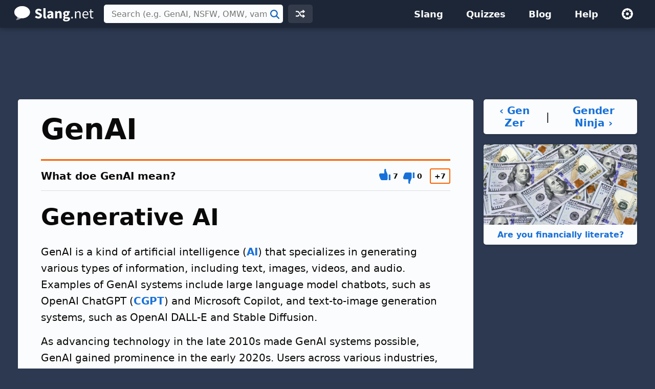

--- FILE ---
content_type: text/html; charset=UTF-8
request_url: https://slang.net/meaning/genai
body_size: 5363
content:
<!doctype html>
<html lang="en">
<head>
<title>GenAI - What doe GenAI mean?</title>
<link rel="canonical" href="https://slang.net/meaning/genai">
<meta name="description" content="GenAI is short for &quot;Generative AI.&quot; See an example of how people use it.">
<meta name="robots" content="all">
<meta name="viewport" content="width=device-width, initial-scale=1">
<meta name="apple-itunes-app" content="app-id=410672593, affiliate-data=11l68F">
<meta charset="utf-8">
<link rel="preconnect" href="https://www.google-analytics.com">
<link rel="preconnect" href="https://www.googletagservices.com">
<link rel="stylesheet" href="https://slang.net/css/sl.css" media="screen, print">
<link rel="icon" href="/svg/favicon.svg">
<script>window.dataLayer=window.dataLayer||[];function gtag(){dataLayer.push(arguments)}gtag('consent','default',{'ad_storage':'granted','ad_user_data':'granted','ad_personalization':'granted','analytics_storage':'granted'});gtag('consent','default',{'ad_storage':'denied','ad_user_data':'denied','ad_personalization':'denied','region':["NO","DE","FI","BE","PT","BG","DK","LT","LU","LV","HR","FR","HU","SE","SI","MC","SK","MF","SM","YT","IE","GF","EE","MQ","MT","GP","IS","GR","IT","ES","AT","RE","CY","CZ","AX","PL","RO","LI","NL"]})</script>
<script>let adsLoaded=!1,adsReady=!1;function loadAds(){var e,a,t;googletag.cmd.push(function(){googletag.pubads().refresh()}),t=document,e="script",a=t.createElement(e),t=t.getElementsByTagName(e)[0],a.async=1,a.src="https://pagead2.googlesyndication.com/pagead/js/adsbygoogle.js",a.setAttribute("data-ad-client","ca-pub-0087137714961591"),t.parentNode.insertBefore(a,t),adsLoaded=!0}</script>
<script async src="https://securepubads.g.doubleclick.net/tag/js/gpt.js"></script>
<script async src="https://www.googletagmanager.com/gtag/js?id=G-NMM4HF64WM"></script>
<script>function gtag(){dataLayer.push(arguments)}window.dataLayer=window.dataLayer||[],gtag("js",new Date),gtag("config","G-NMM4HF64WM");</script>
<script>for(var ca=document.cookie.split("; "),i=0;i<ca.length;i++){var c=ca[i];if(-1!=c.indexOf("si_theme=")){var theme=c.substring(9,c.length),html=document.getElementsByTagName("html")[0];html.classList.add("theme-"+theme),USERTHEME=theme;}else-1!=c.indexOf("si_size=")&&(USERSIZE=c.substring(8,c.length))}var cvJS,ua=navigator.userAgent;(-1<ua.indexOf("MSIE")||-1<ua.indexOf("Trident"))&&((cvJS=document.createElement("script")).src="/js/css_vars.js",cvJS.setAttribute("onload","cssVars()"),document.head.appendChild(cvJS));</script>
<script>var sizes_tlb = [[970, 90], [728, 90], [468, 60], [320, 100], [320, 50]];var sizes_lb = [[728, 90], [468, 60], [320, 100], [320, 50]];var sizes_ss = [[300, 600], [160, 600], [300, 250], [728, 90], [468, 60], [320, 100], [320, 50]];var sizes_sr = ["fluid", [300, 250], [728, 90], [468, 60], [320, 100], [320, 50]];window.googletag = window.googletag || {cmd: []};googletag.cmd.push(function() {function defineAdSlot(e,d,g,i){e="/1009901/"+e,g="div-gpt-ad-"+g+"-0",slot0=googletag.defineSlot(e,d,g).defineSizeMapping(i).addService(googletag.pubads())}var mapping_tlb = googletag.sizeMapping().addSize([990, 0], [[970, 90], [728, 90], [468, 60], [320, 100], [320, 50]]).addSize([748, 0], [[728, 90], [468, 60], [320, 100], [320, 50]]).addSize([488, 0], [[468, 60], [320, 100], [320, 50]]).addSize([0, 0], [[320, 100], [320, 50]]).build();var mapping_lb = googletag.sizeMapping().addSize([1098, 0], [[728, 90], [468, 60], [320, 100], [320, 50]]).addSize([781, 0], [[468, 60], [320, 100], [320, 50]]).addSize([748,0], [[728, 90], [468, 60], [320, 100], [320, 50]]).addSize([488, 0], [[468, 60], [320, 100], [320, 50]]).addSize([0, 0], [[320, 100], [320, 50]]).build();var mapping_ss = googletag.sizeMapping().addSize([971, 0], [[300, 600], [160, 600], [300, 250]]).addSize([781, 0], [160, 600]).addSize([758,0], [[728, 90], [468, 60], [320, 100], [320, 50]]).addSize([498, 0], [[468, 60], [320, 100], [320, 50]]).addSize([0, 0], [[320, 100], [320, 50]]).build();var mapping_sr = googletag.sizeMapping().addSize([971, 0], ["fluid", [300, 250]]).addSize([781, 0], ["fluid", [200, 200]]).addSize([758,0], ["fluid", [728, 90], [468, 60], [320, 100], [320, 50]]).addSize([498, 0], ["fluid", [468, 60], [320, 100], [320, 50]]).addSize([0, 0], ["fluid", [320, 100], [320, 50]]).build();if (window.innerWidth >= 0) defineAdSlot('si_tlb_2020', sizes_tlb, '21998236103', mapping_tlb);if (window.innerWidth >= 0) defineAdSlot('si_slb_2020', sizes_lb, '21998282081', mapping_lb);if (window.innerWidth >= 0) defineAdSlot('si_sss_2020', sizes_ss, '21998599305', mapping_ss);});googletag.cmd.push(function(){googletag.pubads().disableInitialLoad(),googletag.pubads().enableSingleRequest(),googletag.pubads().setTargeting("page_url",""),googletag.enableServices()});adsReady=!0,loadAds();if (window.innerWidth >= 0) googletag.cmd.push(function(){googletag.display("div-gpt-ad-21998236103-0")});if (window.innerWidth >= 0) googletag.cmd.push(function(){googletag.display("div-gpt-ad-21998282081-0")});if (window.innerWidth >= 0) googletag.cmd.push(function(){googletag.display("div-gpt-ad-21998599305-0")});</script>
<script type="application/ld+json">
{"@context":"http://schema.org","@type":"DefinedTerm","name":"GenAI","description":"GenAI is a kind of artificial intelligence (AI) that specializes in generating various types of information, including text, images, videos, and audio.  Examples of GenAI systems include large language model chatbots, such as OpenAI ChatGPT (CGPT) and Microsoft Copilot, and text-to-image generation systems, such as OpenAI DALL-E and Stable Diffusion.","image":"https://slang.net/img/slang/md/genai_7384.jpg","url":"https://slang.net/meaning/genai"}
</script>
</head>
<body>
<div id="full">
<header id="siteheader">
<div class="content">
<a href="#main" class="visuallyhidden">Skip to main content</a>
<a href="/" class="logo">
<img src="/svg/slang.svg" alt="Slang.net" width="155" height="30">
</a>
<div class="siteheader-middle">
<div class="searchwrapper collapsed">
<form id="search" class="search" action="/search" method="post">
<div class='autocomplete' role='combobox' aria-expanded='false' aria-owns='autocomplete-results'>
<input type="text" id="term" name="term" placeholder="Search (e.g. GenAI, NSFW, OMW, vamping)" aria-label="Search (e.g. GenAI, NSFW, OMW, vamping)" autocomplete="off" class='autocomplete-input term' aria-autocomplete='both' aria-controls='autocomplete-results'>
<button id="searchsubmit" class="searchsubmit"><span class="visuallyhidden">Search</span></button>
</div>
<ul id='autocomplete-results' class='autocomplete-results hidden' aria-label='Search'>
</ul>
</form>
</div>
<a href="/random" class="headerbutton random" id="random"><img src="/svg/random.svg" alt="random" width="18" height="18"></a>
<button id="searchtoggle"><img src="/svg/search-white.svg" alt="search" width="18" height="18"></button>
</div>
<div class="siteheader-right">
<button id="menuopen"><img src="/svg/menu.svg" alt="open menu"></button>
<nav id="sitemenu" class="collapsed">
<button id="menuclose"><img src="/svg/close.svg" alt="close menu"></button>
<ul>
<li><a href="/browse/">Slang</a></li>
<li><a href="/quiz/">Quizzes</a></li>
<li><a href="/blog/">Blog</a></li>
<li><a href="/help/">Help</a></li>
<li class="mobile"><a href="/random">Random Term</a></li>
<li class="settings">
<button id="settings"><img src="/svg/settings.svg" alt="settings" width="24" height="24"></button>
<div class="settingsmenu">
<fieldset>
<legend>Theme</legend>
<input id="theme-default" value="default" type="radio" name="theme"  checked>
<label for="theme-default">Light</label>
<input id="theme-dark" value="dark" type="radio" name="theme" >
<label for="theme-dark">Dark</label>
<input id="theme-hc" value="hc" type="radio" name="theme" >
<label for="theme-hc">High Contrast</label>
</fieldset>
<div class="fontsizewrapper"><label for="fontsize">Font Size<input type="range" id="fontsize" name="fontsize" min="14" max="26" step="2" value="20"></label><span class="currentsize">20</span></div>
<button id="resetsettings">Reset</button>
</div>
</li>
</ul>
</nav>
</div>
</div>
</header>
<main>
<div class='adTopLB'>
<div id='div-gpt-ad-21998236103-0'>
</div>
</div>
<div id="main" class="slang">
<div id="left">
<article>
<div class="slangTop">
<header class="slangHeader card">
<h1>GenAI</h1>
</header>
<section id="generative_ai" class="slangmeaning card hasheader hasfooter" data-acronymid="7384">
<div class="slangInfo_body">
<header class="cardheader">
<span class="box-label"><span class="mquestion">What doe GenAI mean?</span></span>
<div class="votes hidden">
<button class="meaning-vote upvote">
<svg xmlns="http://www.w3.org/2000/svg" viewBox="0 0 20 20" aria-label="thumbs up"><path d="M11 0h1v3l3 7v8a2 2 0 0 1-2 2H5c-1.1 0-2.31-.84-2.7-1.88L0 12v-2a2 2 0 0 1 2-2h7V2a2 2 0 0 1 2-2zm6 10h3v10h-3V10z"/></svg></button>
<span class="meaning-vote-count meaning-upvotes"></span>
<button class="meaning-vote downvote">
<svg xmlns="http://www.w3.org/2000/svg" viewBox="0 0 20 20" aria-label="thumbs down"><path d="M11 20a2 2 0 0 1-2-2v-6H2a2 2 0 0 1-2-2V8l2.3-6.12A3.11 3.11 0 0 1 5 0h8a2 2 0 0 1 2 2v8l-3 7v3h-1zm6-10V0h3v10h-3z"/></svg></button>
<span class="meaning-vote-count meaning-downvotes"></span>
<div class="net-rating"><span class="meaning-rating"></span></div>
</div>
</header>
<div class="meaning">
<div class="title"><h2 class="heading">Generative AI</h2>
</div>
</div>
<div class="comments slang-section"><p>GenAI is a kind of artificial intelligence (<a href="/meaning/ai">AI</a>) that specializes in generating various types of information, including text, images, videos, and audio.  Examples of GenAI systems include large language model chatbots, such as OpenAI ChatGPT (<a href="/meaning/cgpt">CGPT</a>) and Microsoft Copilot, and text-to-image generation systems, such as OpenAI DALL-E and Stable Diffusion.</p>
<p>As advancing technology in the late 2010s made GenAI systems possible, GenAI gained prominence in the early 2020s.  Users across various industries, including product design, sales and marketing, software development, customer service, and fashion, integrated GenAI capabilities into their workflows.</p>
<p>For example, software developers may prompt ChatGPT to write code for a program that enables certain features.  Another example is a fashion designer prompting Stable Diffusion to create a dress based on several parameters, such as color and material.</p>
<h3 class="heading">GenAI controversy</h3>

<p>
While many users have embraced GenAI, critics point out the dangers of adopting technology that mimics and replaces humans.  In some cases, including the compilation of information without citing the human sources that collected it, legal action has been taken to regulate the use of GenAI.</p></div>
<h3 class="heading">Example</h3>
<div class="example slang-section"><div class="ex">Mark my words, GenAI is the first step in replacing humans</div>
<div class="exbr"></div><div class="ex">No way</div>
<div class="exbr"></div><div class="ex">By 2040, the robots will have taken over</div>
<div class="exbr"></div></div><div class="images slang-section">
<figure>
<img src="https://slang.net/img/slang/xl/genai_7384.jpg" alt="Reddit post regarding GenAI" srcset="/img/slang/xl/genai_7384.jpg 2x" width="785" height="428">
<figcaption class="caption">Reddit post regarding GenAI</figcaption>
</figure>
</div>
<h3 class="heading rslang">Related Slang</h3>
<div class="related slang-section">
<table class="listtable related">
<tr><td><b><a href="/meaning/ai">AI</a></b></td><td>Artificial intelligence</td></tr>
<tr><td><b><a href="/meaning/geo">GEO</a></b></td><td>Generative Engine Optimization</td></tr>
<tr><td><b><a href="/meaning/comp">comp</a></b></td><td>Computer</td></tr>
<tr><td><b><a href="/meaning/npc">NPC</a></b></td><td>Non-player character</td></tr>
<tr><td><b><a href="/meaning/centaur">Centaur</a></b></td><td>A human aided by artificial intelligence</td></tr>
<tr><td><b><a href="/meaning/cgpt">CGPT</a></b></td><td>ChatGPT</td></tr>
<tr><td><b><a href="/meaning/c.ai">C.AI</a></b></td><td>Character.AI</td></tr>
<tr><td><b><a href="/meaning/algo">Algo</a></b></td><td>Algorithm</td></tr>
<tr><td><b><a href="/meaning/automagically">Automagically</a></b></td><td>Magically automatic</td></tr>
<tr><td><b><a href="/meaning/eat">EAT</a></b></td><td>Expertise, Authoritativeness, and Trustworthiness</td></tr>
<tr><td><b><a href="/meaning/grinch_bot">Grinch bot</a></b></td><td>Software used to quickly snatch up products online</td></tr>
<tr><td><b><a href="/meaning/uncanny_valley">Uncanny Valley</a></b></td><td>The point where human-like robots appear creepy to humans</td></tr>
</table>
</div>
<div class='adBotLB'>
<div id='div-gpt-ad-21998282081-0'>
</div>
</div>
<h3 class="heading">Categories</h3>
<div class="usage slang-section">
<div class="cat"><a class="btnprimary" href="/terms/general">General</a></div></div>
<footer class="smfooter">
<div class="upDate">Updated March 14, 2024</div>
<div class="share"><button class="hidden"><svg fill="#000000" xmlns="http://www.w3.org/2000/svg"  viewBox="0 0 24 24" width="24px" height="24px"><path d="M 15.990234 1.9902344 A 1.0001 1.0001 0 0 0 15.292969 3.7070312 L 17.585938 6 L 17 6 C 10.936593 6 6 10.936593 6 17 A 1.0001 1.0001 0 1 0 8 17 C 8 12.017407 12.017407 8 17 8 L 17.585938 8 L 15.292969 10.292969 A 1.0001 1.0001 0 1 0 16.707031 11.707031 L 20.707031 7.7070312 A 1.0001 1.0001 0 0 0 20.707031 6.2929688 L 16.707031 2.2929688 A 1.0001 1.0001 0 0 0 15.990234 1.9902344 z M 2.984375 7.9863281 A 1.0001 1.0001 0 0 0 2 9 L 2 19 C 2 20.64497 3.3550302 22 5 22 L 19 22 C 20.64497 22 22 20.64497 22 19 L 22 18 A 1.0001 1.0001 0 1 0 20 18 L 20 19 C 20 19.56503 19.56503 20 19 20 L 5 20 C 4.4349698 20 4 19.56503 4 19 L 4 9 A 1.0001 1.0001 0 0 0 2.984375 7.9863281 z"/></svg><span>Share</span></button></div>
</footer>
</div>
</section>
</div>
</article>
<div class="slangit card">
<h2 class="heading">GenAI definition by Slang.net - The Slang Dictionary</h2>
<p>This page explains what the abbreviation "GenAI" means.  The definition, example, and related terms listed above have been manually compiled and written by the Slang.net team.</p>
<p>We are continually updating our database with new slang terms, acronyms, and abbreviations.  Want to suggest a new term or an update to this page? <a href="/contact?form=add">Let us know!</a></p>
</div>
</div>
<div id="right">
<div class="prevnext">
<a href="/meaning/gen_zer">‹&nbsp;Gen Zer</a>
<span>&nbsp;|&nbsp;</span>
<a href="/meaning/gender_ninja">Gender Ninja&nbsp;›</a>
</div>
<a class="quizLink" href="/quiz/financial_terms"><img src="https://slang.net/img/quiz/hundos_2x.png" alt="">Are you financially literate?</a>
<div class='adRightSky'>
<div id='div-gpt-ad-21998599305-0'>
</div>
</div>
</div>
</div>
</main>
<footer id="sitefooter"><a href="https://sharpened.com/" target="_blank" rel="noopener"><span class="copyright">&copy; 2026 Sharpened Productions</span></a> &nbsp;|&nbsp; <a href="/terms">Terms of Use</a> &nbsp;|&nbsp; <a href="/privacy">Privacy Policy</a> &nbsp;|&nbsp; <a href="javascript:googlefc.callbackQueue.push(googlefc.showRevocationMessage)">Privacy and Cookie Settings</a> &nbsp;|&nbsp; <a href="/about">About</a> &nbsp;|&nbsp; <a href="/contact">Contact</a></footer>
</div>
<script defer src="https://slang.net/js/sl.js"></script>
<script async src="https://fundingchoicesmessages.google.com/i/pub-0087137714961591?ers=1" nonce="WQeQmShICpf9rYcBWE6D9w"></script><script nonce="WQeQmShICpf9rYcBWE6D9w">(function() {function signalGooglefcPresent() {if (!window.frames['googlefcPresent']) {if (document.body) {const iframe = document.createElement('iframe'); iframe.style = 'width: 0; height: 0; border: none; z-index: -1000; left: -1000px; top: -1000px;'; iframe.style.display = 'none'; iframe.name = 'googlefcPresent'; document.body.appendChild(iframe);} else {setTimeout(signalGooglefcPresent, 0);}}}signalGooglefcPresent();})();</script>
<script>
T = "GenAI";
C = "ee5c751f6dd2353480c7e2a9af2aa50e";
</script>
<script>
TYPE = "s";
extArr = new Array();
extArr[0] = 7384; 
</script>
</body>
</html>

--- FILE ---
content_type: text/html; charset=UTF-8
request_url: https://slang.net/lib/urs_scripts-slang.php
body_size: -319
content:
{"7384":{"slangID":7384,"upVoteCount":"7","downVoteCount":"0","rating":7}}

--- FILE ---
content_type: text/html; charset=utf-8
request_url: https://www.google.com/recaptcha/api2/aframe
body_size: 264
content:
<!DOCTYPE HTML><html><head><meta http-equiv="content-type" content="text/html; charset=UTF-8"></head><body><script nonce="_lels88Ty9SNysEgE5IeUg">/** Anti-fraud and anti-abuse applications only. See google.com/recaptcha */ try{var clients={'sodar':'https://pagead2.googlesyndication.com/pagead/sodar?'};window.addEventListener("message",function(a){try{if(a.source===window.parent){var b=JSON.parse(a.data);var c=clients[b['id']];if(c){var d=document.createElement('img');d.src=c+b['params']+'&rc='+(localStorage.getItem("rc::a")?sessionStorage.getItem("rc::b"):"");window.document.body.appendChild(d);sessionStorage.setItem("rc::e",parseInt(sessionStorage.getItem("rc::e")||0)+1);localStorage.setItem("rc::h",'1768774481570');}}}catch(b){}});window.parent.postMessage("_grecaptcha_ready", "*");}catch(b){}</script></body></html>

--- FILE ---
content_type: text/javascript
request_url: https://slang.net/js/sl.js
body_size: 5075
content:
const body=document.querySelector("body");const root=document.querySelector("html");if(typeof ua=="undefined"){const ua=navigator.userAgent}if(ua.indexOf("Safari/")>-1&&ua.indexOf("Chrome/")==-1&&ua.indexOf("Chromium/")==-1){let ssJS=document.createElement("script");ssJS.src="/js/smoothscroll.js";document.head.appendChild(ssJS)}const searchInput=document.querySelector("#term");const advSearch=document.querySelector("#advsearch");const searchForm=document.querySelector("#search");if(advSearch){advSearch.addEventListener("click",e=>{let searchUrl="/search";if(searchInput.value)searchUrl+=`?sfield=description&query=${searchInput.value}`;window.location.replace(searchUrl);e.preventDefault()})}const searchTabs=document.querySelectorAll('.asearch [role="tab"]');const searchPanels=document.querySelectorAll('.asearch [role="tabpanel"]');const openGSS=document.querySelector(".opengss");if(searchTabs){searchTabs.forEach(tab=>{tab.addEventListener("click",e=>{const controls=tab.getAttribute("aria-controls");searchTabs.forEach(searchTab=>{searchTab.setAttribute("aria-selected",false)});searchPanels.forEach(searchPanel=>{searchPanel.setAttribute("hidden",true)});if(controls=="software-tab"){document.querySelector('.advSearchBox input[name="sfield"]').setAttribute("checked",false);document.querySelector('.advSearchBox .softwarefields input[name="sfield"]').setAttribute("checked",true)}else if(controls=="software-tab"){document.querySelector('.advSearchBox input[name="sfield"]').setAttribute("checked",false);document.querySelector('.advSearchBox .extensionfields input[value="description"]').setAttribute("checked",true)}document.querySelector("#"+controls).removeAttribute("hidden");document.querySelector("#"+controls+" input[name=query]").focus()})})}if(openGSS){openGSS.addEventListener("click",e=>{document.querySelector("#advSearchBody").style.display="none";document.querySelector("#gss").style.display="block";document.querySelector('#gss [name="q"]').focus();e.preventDefault()})}const siteMenu=document.querySelector("#sitemenu");const menuOpen=document.querySelector("#menuopen");const menuClose=document.querySelector("#menuclose");const searchWrapper=document.querySelector(".searchwrapper");const searchToggle=document.querySelector("#searchtoggle");const full=document.querySelector("#full");if(menuOpen){menuOpen.addEventListener("click",e=>{siteMenu.classList.remove("collapsed");body.classList.add("nav-open");searchWrapper.classList.add("collapsed")});menuClose.addEventListener("click",e=>{siteMenu.classList.add("collapsed");body.classList.remove("nav-open")})}if(body){body.addEventListener("click",function(e){if(body.classList.contains("nav-open")){if(!siteMenu.contains(e.target)&&!menuOpen.contains(e.target)){siteMenu.classList.add("collapsed");body.classList.remove("nav-open")}}else if(!searchWrapper.classList.contains("collapsed")){if(!searchWrapper.contains(e.target)&&!searchToggle.contains(e.target)){searchWrapper.classList.add("collapsed")}}})}if(searchToggle){searchToggle.addEventListener("click",function(e){searchWrapper.classList.remove("collapsed");searchInput.focus()})}const settingsToggle=document.querySelector("#settings");const article=document.querySelector("article");const homeContent=document.querySelector(".homecontent");const settingsReset=document.querySelector("#resetsettings");let settingsMenu=document.querySelector(".settingsmenu");let themeOptions=document.querySelectorAll('.settingsmenu [name="theme"]');let fontSize=document.querySelector("#fontsize");let currentSize=document.querySelector(".currentsize");if(typeof USERSIZE!=="undefined"){article.style.fontSize=USERSIZE/16+"rem";if(homeContent)homeContent.style.fontSize=USERSIZE/16+"rem";settingsMenu.classList.add("dirty");currentSize.innerHTML=USERSIZE;fontSize.value=USERSIZE}if(typeof USERTHEME!=="undefined"){settingsMenu.classList.add("dirty");themeOptions.forEach(themeOption=>{themeOption.removeAttribute("checked")});let curTheme=settingsMenu.querySelector("#theme-"+USERTHEME);curTheme.setAttribute("checked","checked")}if(settingsToggle){settingsToggle.addEventListener("click",e=>{settingsToggle.classList.toggle("open")});body.addEventListener("click",function(c){if(!settingsMenu.contains(c.target)&&!settingsToggle.contains(c.target)){settingsToggle.classList.remove("open")}})}themeOptions.forEach(themeOption=>{themeOption.addEventListener("change",e=>{let theme=e.target.value;if(themeOption.value==theme){root.className="theme-"+theme;settingsMenu.classList.add("dirty");let d=new Date;d.setTime(d.getTime()+30*24*60*60*1e3);let expires="expires="+d.toGMTString();document.cookie="si_theme="+theme+";path=/;"+expires;gtag("event","switch",{event_category:"theme",event_label:theme})}})});if(fontSize){fontSize.addEventListener("input",()=>{let size=fontSize.value;article.style.fontSize=size/16+"rem";if(homeContent)homeContent.style.fontSize=size/16+"rem";currentSize.innerHTML=size;settingsMenu.classList.add("dirty");let d=new Date;d.setTime(d.getTime()+30*24*60*60*1e3);let expires="expires="+d.toGMTString();document.cookie="si_size="+size+";path=/;"+expires})}if(settingsReset){settingsReset.addEventListener("click",e=>{root.className="theme-default";article.style.fontSize="1.25rem";if(homeContent)homeContent.style.fontSize="1.25rem";currentSize.innerHTML=20;themeOptions.forEach(themeOption=>{if(themeOption.value=="default")themeOption.checked=true;else themeOption.checked=false});fontSize.value=20;settingsMenu.classList.remove("dirty");document.cookie="si_theme=;path=/;expires=Thu, 01 Jan 1970 00:00:01 GMT;";document.cookie="si_size=;path=/;expires=Thu, 01 Jan 1970 00:00:01 GMT;"})}const headerAC=document.querySelector(".autocomplete");if(headerAC){class Autocomplete{constructor({rootNode,inputNode,resultsNode,searchFn,shouldAutoSelect=false,onShow=()=>{},onHide=()=>{}}={}){this.rootNode=rootNode;this.inputNode=inputNode;this.resultsNode=resultsNode;this.searchFn=searchFn;this.shouldAutoSelect=shouldAutoSelect;this.onShow=onShow;this.onHide=onHide;this.activeIndex=-1;this.resultsCount=0;this.showResults=false;this.hasInlineAutocomplete=this.inputNode.getAttribute("aria-autocomplete")==="both";document.body.addEventListener("click",this.handleDocumentClick);this.inputNode.addEventListener("keyup",this.handleKeyup);this.inputNode.addEventListener("keydown",this.handleKeydown);this.inputNode.addEventListener("focus",this.handleFocus);this.resultsNode.addEventListener("click",this.handleResultClick)}handleDocumentClick=event=>{if(event.target===this.inputNode||this.rootNode.contains(event.target)){return}this.hideResults()};handleKeyup=event=>{const{key}=event;switch(key){case"ArrowUp":case"ArrowDown":case"Escape":case"Enter":event.preventDefault();return;default:this.updateResults()}};handleKeydown=event=>{const{key}=event;let activeIndex=this.activeIndex;if(key==="Escape"){this.hideResults();this.inputNode.value="";return}const prevActive=this.getItemAt(activeIndex);let activeItem;switch(key){case"ArrowUp":if(activeIndex<=0){activeIndex=this.resultsCount-1}else{activeIndex-=1}break;case"ArrowDown":if(activeIndex===-1||activeIndex>=this.resultsCount-1){activeIndex=0}else{activeIndex+=1}break;case"Enter":activeItem=this.getItemAt(activeIndex);this.selectItem(activeItem);return;case"Tab":this.checkSelection();this.hideResults();return;default:return}event.preventDefault();activeItem=this.getItemAt(activeIndex);this.activeIndex=activeIndex;if(prevActive){prevActive.classList.remove("selected");prevActive.setAttribute("aria-selected","false")}if(activeItem){this.inputNode.setAttribute("aria-activedescendant",`autocomplete-result-${activeIndex}`);activeItem.classList.add("selected");activeItem.setAttribute("aria-selected","true");if(this.hasInlineAutocomplete){const acval=activeItem.querySelector(".ac_term").innerText;this.inputNode.value=acval}}else{this.inputNode.setAttribute("aria-activedescendant","")}};handleFocus=event=>{this.updateResults()};handleResultClick=event=>{if(event.target){if(event.target.nodeName==="LI")this.selectItem(event.target);else this.selectItem(event.target.closest("li"));event.currentTarget.closest("form").submit()}};getItemAt=index=>{return this.resultsNode.querySelector(`#autocomplete-result-${index}`)};selectItem=node=>{if(node){const acval=node.querySelector(".ac_term").innerText;this.inputNode.value=acval;this.hideResults()}};checkSelection=()=>{if(this.activeIndex<0){return}const activeItem=this.getItemAt(this.activeIndex);this.selectItem(activeItem)};autocompleteItem=event=>{const autocompletedItem=this.resultsNode.querySelector(".selected");const input=this.inputNode.value;if(!autocompletedItem||!input){return}const autocomplete=autocompletedItem.innerText;if(input!==autocomplete){this.inputNode.value=autocomplete;this.inputNode.setSelectionRange(input.length,autocomplete.length)}};updateResults=()=>{const input=this.inputNode.value;this.searchFn(input).then(results=>{this.hideResults();if(results.length===0){return}this.resultsNode.innerHTML=results.map((result,index)=>{let styledResult=`<span class="ac_image">`;if(result.data.image)styledResult+=`${result.data.image}`;else if(result.data.category=="special"){styledResult+='<img src="/svg/bubble-orange.svg" class="ac_bubble"/>'}else{styledResult+='<img src="/svg/bubble.svg" class="ac_bubble"/>'}styledResult+=`</span><span class="ac_details"><span class="ac_term">`;styledResult+=result.value.replace(new RegExp(input,"gi"),match=>`<span class="highlight">${match}</span>`)+`</span>`;let meaningResult=result.data.meaning.replace(new RegExp(input,"gi"),match=>`<span class="highlight">${match}</span>`);styledResult+=`<span class="ac_meaning">${meaningResult}</span></span>`;const isSelected=this.shouldAutoSelechhjt&&index===0;if(isSelected){this.activeIndex=0}return`
					<li
						id='autocomplete-result-${index}'
						class='autocomplete-result${isSelected?" selected":""} cat-${result.data.category}'
						role='option'
						${isSelected?"aria-selected='true'":""}
					>${styledResult}</li>
					`}).join("");this.resultsNode.classList.remove("hidden");this.rootNode.setAttribute("aria-expanded",true);this.resultsCount=results.length;this.shown=true;this.onShow()})};hideResults=()=>{this.shown=false;this.activeIndex=-1;this.resultsNode.innerHTML="";this.resultsNode.classList.add("hidden");this.rootNode.setAttribute("aria-expanded","false");this.resultsCount=0;this.inputNode.setAttribute("aria-activedescendant","");this.onHide()}}const search=async input=>{if(input.length<1){return[]}const matches=await fetch(`/ac?query=${input}`);const sdata=await matches.json();return sdata};const autocomplete=new Autocomplete({rootNode:document.querySelector(".autocomplete"),inputNode:document.querySelector(".autocomplete-input"),resultsNode:document.querySelector(".autocomplete-results"),searchFn:search,shouldAutoSelect:false});const homeSearch=document.querySelector(".homeSearch");if(homeSearch){const autocomplete2=new Autocomplete({rootNode:homeSearch.querySelector(".autocomplete"),inputNode:homeSearch.querySelector(".autocomplete-input"),resultsNode:homeSearch.querySelector(".autocomplete-results"),searchFn:search,shouldAutoSelect:false})}}const multi=document.querySelector(".multi");const drawerToggle=document.querySelector(".multitop");const drawerLinks=document.querySelectorAll(".multi ul a");if(drawerToggle){drawerToggle.addEventListener("click",e=>{multi.classList.toggle("closed");e.preventDefault()});drawerLinks.forEach(link=>{link.addEventListener("click",e=>{let target=link.getAttribute("href");target=target.substr(1);target=target.replace(/([!"#$%&'()*+,./:;<=>?@[\]^`{|}~])/g,"\\$1");let targetObj=document.querySelector('[id="'+target+'"]');let offsetTop=targetObj.getBoundingClientRect().top+document.documentElement.scrollTop-72;window.scrollTo({top:offsetTop,left:0,behavior:"smooth"});e.preventDefault()})})}const homePixel=document.querySelector("#homepixel");if(homePixel){const header=document.querySelector("#siteheader");const searchBtns=document.querySelector(".homeSearch .term");const altH1=document.querySelector("h1");let homeObserver=new IntersectionObserver(entries=>{if(entries[0].intersectionRatio!=1){header.classList.add("scrolled")}else{header.classList.remove("scrolled")}},{threshold:1,rootMargin:"-60px 0px 0px 0px"});let homeObserver2=new IntersectionObserver(entries2=>{if(entries2[0].isIntersecting){header.classList.remove("scrolled2")}else{header.classList.add("scrolled2")}},{rootMargin:"-60px 0px 0px 0px"});homeObserver.observe(altH1);homeObserver2.observe(searchBtns)}const dailyFeed=document.querySelector("#dailyFeed");const moreTypes=document.querySelector("#moreTypes");if(dailyFeed&&moreTypes){moreTypes.addEventListener("click",()=>{const nextdate=moreTypes.getAttribute("data-nextdate");fetch("/lib/get_slang.php",{method:"POST",headers:{"Content-Type":"application/json"},body:JSON.stringify({nextdate:nextdate})}).then(response=>{if(response.ok){response.json().then(tdata=>{Object.keys(tdata.terms).forEach(entryDate=>{const entry=tdata.terms[entryDate];let newEntry=document.createElement("div");newEntry.classList.add("dailyType");let mn=entry.meaning;newEntry.innerHTML=`<div class="dailyBody"><div class="dailyImg">${entry.imagelink}</div>
						<div class="typesnippet"><span class="detail">${entry.date}</span>
						<a href="${entry.link}"><h3 class="daily">${entry.term}</h3></a>
						<h4>${entry.meaning}</h4>`;dailyFeed.appendChild(newEntry);feedListener(newEntry)});if(tdata.nextdate)moreTypes.setAttribute("data-nextdate",tdata.nextdate);else moreTypes.style.display="none"})}})});const dailyTypes=document.querySelectorAll(".dailyType");if(dailyTypes){dailyTypes.forEach(dailyType=>feedListener(dailyType))}function feedListener(dailyType){const anchors=dailyType.querySelectorAll("a");if(anchors.length){const anchor=anchors[0];const dest=anchor.getAttribute("href");dailyType.addEventListener("click",e=>{window.location.href=dest});dailyType.style.cursor="pointer"}}}let slangMeanings=document.querySelectorAll(".slangmeaning");let listVotes=document.querySelectorAll(".list .votes");if(slangMeanings.length||listVotes.length){loadRatings();let voteButtons=document.querySelectorAll(".meaning-vote");voteButtons.forEach(voteButton=>{voteButton.addEventListener("click",el=>{let parentClass=".slangmeaning";if(!slangMeanings.length)parentClass=".votes";let acronymID=voteButton.closest(parentClass).getAttribute("data-acronymid");let voteType="up";if(voteButton.classList.contains("downvote")){voteType="down"}updateVoteUI(voteButton,voteType);addVote(acronymID,voteType)})})}function updateVoteUI(button,voteType){let votes=button.closest(".votes");let userVote=votes.querySelector(".active");let prevType="";if(userVote){prevType="up";if(userVote.classList.contains("downvote")){prevType="down"}if(userVote)if(prevType==voteType)return}let upVote=votes.querySelector(".upvote");let downVote=votes.querySelector(".downvote");let meaningUpVotes=votes.querySelector(".meaning-upvotes");let upVoteCount=parseInt(meaningUpVotes.innerText);let meaningDownVotes=votes.querySelector(".meaning-downvotes");let downVoteCount=parseInt(meaningDownVotes.innerText);let meaningRating=votes.querySelector(".meaning-rating");let currentRating=0;if(meaningRating)currentRating=parseInt(meaningRating.innerText);if(voteType=="up"){if(userVote&&prevType=="down"){downVoteCount--;downVote.classList.remove("active");currentRating++}upVoteCount++;upVote.classList.add("active");currentRating++}else{if(userVote&&prevType=="up"){upVoteCount--;upVote.classList.remove("active");currentRating--}downVoteCount++;downVote.classList.add("active");currentRating--}meaningUpVotes.innerText=upVoteCount;meaningDownVotes.innerText=downVoteCount;if(currentRating>0)currentRating="+"+currentRating;if(meaningRating)meaningRating.innerText=currentRating}function loadRatings(){let acronymIDs="";if(slangMeanings.length){slangMeanings.forEach(slangMeaning=>{if(acronymIDs)acronymIDs+=",";acronymIDs+=slangMeaning.getAttribute("data-acronymid")})}else if(listVotes.length){listVotes.forEach(listVote=>{if(acronymIDs)acronymIDs+=",";acronymIDs+=listVote.getAttribute("data-acronymid")})}fetch("/lib/urs_scripts-slang.php",{method:"POST",headers:{"Content-Type":"application/json"},body:JSON.stringify({actionType:"load",acronymIDs:acronymIDs})}).then(response=>{if(response.ok){response.json().then(voteData=>{Object.keys(voteData).forEach(meaningID=>{let voteInfo=voteData[meaningID];let upVoteCount=downVoteCount=rating=0;if(slangMeanings.length){let meaningEl=document.querySelector('.slangmeaning[data-acronymid="'+meaningID+'"]');let upVote=meaningEl.querySelector(".upvote");let downVote=meaningEl.querySelector(".downvote");let meaningUpVotes=meaningEl.querySelector(".meaning-upvotes");let meaningDownVotes=meaningEl.querySelector(".meaning-downvotes");let meaningRating=meaningEl.querySelector(".meaning-rating");let votes=meaningEl.querySelector(".votes");if(voteInfo){upVoteCount=voteInfo.upVoteCount;downVoteCount=voteInfo.downVoteCount;rating=voteInfo.rating;if(rating>0)rating="+"+rating;if(voteInfo.up){upVote.classList.add("active");downVote.classList.remove("active")}else if(voteInfo.down){downVote.classList.add("active");upVote.classList.remove("active")}}meaningUpVotes.innerHTML=upVoteCount;meaningDownVotes.innerHTML=downVoteCount;meaningRating.innerHTML=rating;votes.classList.remove("hidden")}else{let meaningEl=document.querySelector('.votes[data-acronymid="'+meaningID+'"]');let upVote=meaningEl.querySelector(".upvote");let downVote=meaningEl.querySelector(".downvote");if(voteInfo){upVoteCount=voteInfo.upVoteCount;downVoteCount=voteInfo.downVoteCount;rating=voteInfo.rating;if(rating>0)rating="+"+rating;if(voteInfo.up){upVote.classList.add("active");downVote.classList.remove("active")}else if(voteInfo.down){downVote.classList.add("active");upVote.classList.remove("active")}}upVote.innerHTML=`<span class="meaning-upvotes">${upVoteCount}</span>`;downVote.innerHTML=`<span class="meaning-downvotes">${downVoteCount}</span>`}})})}})}function addVote(acronymID,voteType){fetch("/lib/urs_scripts-slang.php",{method:"POST",headers:{"Content-Type":"application/json"},body:JSON.stringify({actionType:"vote",acronymID:acronymID,voteType:voteType})}).then(response=>{if(response.ok){response.text().then(result=>{})}})}const tables=document.querySelectorAll(".sortable");const sortTable=(th,tbody)=>{let rows=Array.from(tbody.querySelectorAll("tr"));let sortcol=th.getAttribute("data-col");let sortdir="asc";if(th.hasAttribute("data-order")){sortdir=th.getAttribute("data-order");sortdir=sortdir=="asc"?"desc":"asc"}if(th.classList.contains("numcol")){rows.sort((a,b)=>{let aval=parseInt(a.querySelector("td:nth-child("+sortcol+")").textContent.toLowerCase(),10);let bval=parseInt(b.querySelector("td:nth-child("+sortcol+")").textContent.toLowerCase(),10);if(aval<bval)return sortdir=="asc"?-1:1;else if(aval>bval)return sortdir=="asc"?1:-1;else return 0})}else{rows.sort((a,b)=>{let aval=a.querySelector("td:nth-child("+sortcol+")").textContent.toLowerCase();let bval=b.querySelector("td:nth-child("+sortcol+")").textContent.toLowerCase();if(aval<bval)return sortdir=="asc"?-1:1;else if(aval>bval)return sortdir=="asc"?1:-1;else return 0})}tbody.innerHTML="";rows.forEach(row=>{tbody.appendChild(row)});let oths=th.parentNode.querySelectorAll("th");oths.forEach(oth=>{if(oth!=th)oth.removeAttribute("data-order")});th.setAttribute("data-order",sortdir)};tables.forEach(table=>{let tbody=table.querySelector("tbody");const ths=table.querySelectorAll("th");let thct=1;ths.forEach(th=>{th.setAttribute("data-col",thct);thct++;th.addEventListener("click",e=>{sortTable(th,tbody)})})});const tableRows=document.querySelectorAll(".list tr");if(tableRows){tableRows.forEach(tr=>{const anchors=tr.querySelectorAll("a");if(anchors.length==1){const anchor=anchors[0];const dest=anchor.getAttribute("href");tr.addEventListener("click",e=>{if(!e.target.classList.contains("meaning-vote")&&!e.target.classList.contains("votes")){window.location.href=dest}});tr.style.cursor="pointer"}})}const tabList=document.querySelector('[role="tablist"]');const ctabs=document.querySelectorAll('[role="tab"]');if(tabList){ctabs.forEach(tab=>{tab.addEventListener("click",e=>{switchTab(e.target)})});let tabFocus=0;tabList.addEventListener("keydown",e=>{if(e.keyCode===39||e.keyCode===37){ctabs[tabFocus].setAttribute("tabindex",-1);if(e.keyCode===39){tabFocus++;if(tabFocus>=tabs.length){tabFocus=0}}else if(e.keyCode===37){tabFocus--;if(tabFocus<0){tabFocus=tabs.length-1}}ctabs[tabFocus].setAttribute("tabindex",0);ctabs[tabFocus].focus();switchTab(ctabs[tabFocus])}});function switchTab(target){const targettabID=target.getAttribute("aria-controls");const parent=target.parentNode;const grandparent=parent.parentNode;grandparent.querySelectorAll('[role="tabpanel"]').forEach(panel=>panel.setAttribute("hidden",true));grandparent.parentNode.querySelector(`#${targettabID}`).removeAttribute("hidden");parent.querySelectorAll('[aria-selected="true"]').forEach(tab=>tab.setAttribute("aria-selected",false));target.setAttribute("aria-selected",true)}}const shareButtons=document.querySelectorAll(".share");if(shareButtons){if(navigator.share){shareButtons.forEach(shareButton=>{const sbtn=shareButton.querySelector("button");const entry=shareButton.closest(".slangmeaning");const questionEl=entry.querySelector(".mquestion");const question=questionEl.innerText;sbtn.addEventListener("click",()=>{navigator.share({title:T+" | Slang.net",text:question+" Find out on Slang.net.",url:window.location.href})});sbtn.classList.remove("hidden")})}}const pixelDensity=window.devicePixelRatio;gtag("event","pixel_density_dimension",{pixel_density:pixelDensity});if(typeof C!=="undefined"&&typeof T!=="undefined"){fetch("/lib/hit.php",{method:"POST",headers:{"Content-Type":"application/json"},body:JSON.stringify({t:T,c:C})})}

--- FILE ---
content_type: application/javascript; charset=utf-8
request_url: https://fundingchoicesmessages.google.com/f/AGSKWxVsBIcad-fYTPQBSUobhDmmE7hTCOvbinIgFn37qizZglFu5qi3cpZ88cViDVFcTrjHjGEAD0g4BvEjIO0GytCBvU9H2BbMAwoAMChNJh-Xv5CLy8KtouqDXEA06TqN7mIKmZqdZgn94NRK7TRwnWgiYlnccx5WPYbxVvu5LUDNFXRmNGMeNQ0cq-75/_/adv_vertical./ad/js/banner9232./adblock26./adpatch._adv/300.
body_size: -1291
content:
window['a8e49937-5393-4b07-98ca-d44e6a85481c'] = true;